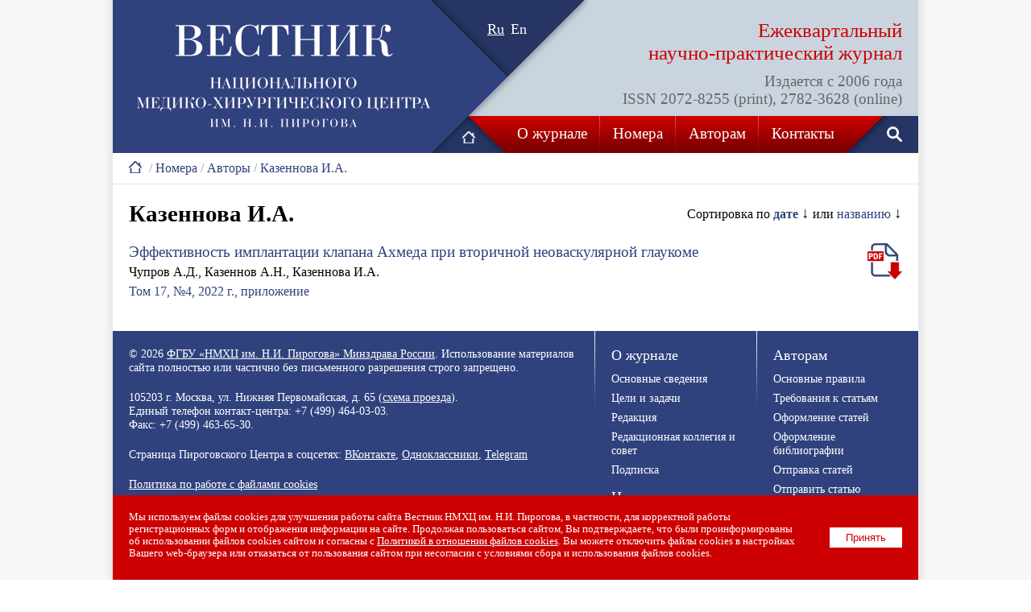

--- FILE ---
content_type: text/html; charset=UTF-8
request_url: https://www.pirogov-vestnik.ru/numbers/authors/detail.php?ID=2401&LANG=RU
body_size: 4399
content:
<!DOCTYPE html>
<html>
<head><meta name='csrf-token-name' content='csrftoken'/>
<meta name='csrf-token-value' content='188d2c9b677d82c0a51de9614ae8924620b6c01223fbd3c133c0e2169f49f8fc44629cd64f2e030e'/>
<meta name='hmac-token-name' content='Ajax-Token'/>

<title>Казеннова И.А.</title>
<meta http-equiv="Content-Type" content="text/html; charset=UTF-8" />
<meta name="robots" content="index, follow" />
<meta name="keywords" content="Казеннова И.А." />
<meta name="description" content="Казеннова И.А." />
<meta name="author" value="Vovk Vladislav (vovkvlad@gmail.com)">
<link type="text/css" rel="stylesheet" href="/images/main.css?2023" />
<link rel="icon" href="/favicon.ico" type="image/x-icon">
<link rel="shortcut icon" href="/favicon.ico" type="image/x-icon">
<script charset="utf-8" src="/630df67395f5739c2879176d.js?1691497124163"></script>
<script type="text/javascript" src="/images/main.js"></script>
<meta name='yandex-verification' content='5d449333094820c2' />
<meta property="og:title" content="" />
<meta property="og:description" content="" />
<meta property="og:image" content="" />
<meta name="yandex-verification" content="441d2cc0a86807eb" />
</head>
<body><noscript><img src="/f6a0727431c5c472f2d09fb2b136292e.gif" width="0" height="0" alt="" /></noscript>

<center>

<table class="tbl-main">
<tr>
<td>

	<table class="tbl-header">
	<tr>
	<td class="logo1" rowspan="2"><a href="/"><img src="/images/logo.gif" title="Журнал «Вестник Национального медико-хирургического Центра им. Н.И. Пирогова»"></a></td>
	<td class="lang"><div class="switch">
<a href='/numbers/authors/detail.php?ID=2401&LANG=RU' class='sel'>Ru</a>&nbsp;&nbsp;<a href='/numbers/authors/detail.php?ID=2401&LANG=EN'>En</a>	
	</div></td>
	<td class="subtitle"><div class="tit1">Ежеквартальный<br><nobr>научно-практический</nobr> журнал</div><div class="tit2">Издается с 2006 года<br>ISSN 2072-8255 (print), 2782-3628 (online)</div></td>
	</tr>
	<tr>
	<td class="nav" colspan="2">

		<table class="tbl-menu">
		<tr>
		<td class="home" id="arrow-home"><a href="/"><img src="/images/icon-home.gif" title="На главную"></a></td>
		<td id="nav1" class="el">

		<div id="subnav1" style="display:none;">
		<div class="subnav">
		<div class="subel"><a href="/about/basic-information/">Основные сведения</a></div>
		<div class="subel"><a href="/about/focus-and-scope/">Цели и задачи</a></div>
		<div class="subel"><a href="/about/editorial/">Редакция</a></div>
		<div class="subel"><a href="/about/editorial-board-and-council/">Редакционная коллегия и совет</a></div>
		<div class="subel"><a href="/about/subscription/">Подписка</a></div>
		</div>
		</div>
		<a href="javascript:show_subnav(1);" style="white-space:nowrap;">О журнале</a>

		</td>
		<td class="del"><img src="/images/pix.gif"></td>
		<td id="nav2" class="el">
		
		<div id="subnav2" style="display:none;">
		</div>
		<a href="/numbers/">Номера</a>

		</td>
		<td class="del"><img src="/images/pix.gif"></td>
		<td id="nav3" class="el">

		<div id="subnav3" style="display:none;">
		<div class="subnav">
		<div class="subel"><a href="/for-authors/basic-guidance/">Основные правила</a></div>
		<div class="subel"><a href="/for-authors/article-requirements/">Требования к статьям</a></div>
		<div class="subel"><a href="/for-authors/article-design/">Оформление статей</a></div>
		<div class="subel"><a href="/for-authors/bibliography-design/">Оформление библиографии</a></div>
		<div class="subel"><a href="/for-authors/sending-articles/">Отправка статей</a></div>
		<div class="subel"><a href="https://submit.pirogov-vestnik.ru/jour/user/setLocale/ru_RU?source=%2Fjour%2Findex" target="_blank">Отправить статью</a></div>
		<div class="subel"><a href="/for-authors/reviewing/">Порядок рецензирования статей</a></div>
		<div class="subel"><a href="/for-authors/publishing-ethics/">Этика научных публикаций</a></div>
		<div class="subel"><a href="/for-authors/copyright/">Авторские права</a></div>
		<div class="subel"><a href="/for-authors/privacy-statement/">Конфиденциальность</a></div>
		<div class="subel"><a href="/for-authors/open-access-policy/">Политика свободного доступа</a></div>
		</div>
		</div>
		<a href="javascript:show_subnav(3);">Авторам</a>

		</td>
		<td class="del"><img src="/images/pix.gif"></td>
		<td id="nav4" class="el">

		<div id="subnav4" style="display:none;">
		</div>
		<a href="/contacts/">Контакты</a>

		</td>
		<td class="search"><a href="/search/"><img src="/images/icon-search.gif" title="Поиск по сайту"></a></td>
		</tr>
		</table>

	</td>
	</tr>
<tr><td colspan='3' class='path'><a href='/'><img src='/images/icon-home-p.gif' title='Главная'></a><span class='del'>&nbsp;/&nbsp;</span><a href='/numbers/'>Номера</a><span class='del'>&nbsp;/&nbsp;</span><a href='/numbers/authors/'>Авторы</a><span class='del'>&nbsp;/&nbsp;</span><a href='detail.php?ID=2401'>Казеннова И.А.</a></td></tr>	</table>

</td>
</tr>
<tr>
<td class='content'><div style='float:right;padding:5px 0 0 0;'>Сортировка по <strong><a href='detail.php?ID=2401&SORT=1&ASC=2'>дате</a></strong> <span style='font-size:120%;'>&darr;</span> или <a href='detail.php?ID=2401&SORT=2&ASC=1'>названию</a> <span style='font-size:120%;'>&darr;</span></div><h1>Казеннова И.А.</h1><div class='number'><div class='article'><div class='pdf-article'><a href='/upload/iblock/a86/8snp3poc88gp6nou0xe6460dzidhedsw/2022_4_supplement_22.pdf' target='_blank'><img src='/images/icon-pdf.png' title='Загрузить статью в PDF'></a></div><div class='title'><a href='/numbers/detail.php?ID=2358'>Эффективность имплантации клапана Ахмеда при вторичной неоваскулярной глаукоме</a></div><div class='descr'><p>Чупров А.Д., Казеннов А.Н., Казеннова И.А.</p></div><div style='margin:-10px 0 20px 0;'><p><a href='/numbers/index.php?ID=85'>Том 17, №4, 2022 г., приложение</a></p></div></div></div>
</td>
</tr>
<tr>
<td>

	<table class="tbl-footer">
	<tr>
	<td class="col1">

		<div class="el">&copy; 2026 <a href="https://www.pirogov-center.ru/" target="_blank">ФГБУ «НМХЦ им. Н.И. Пирогова» Минздрава России</a>. Использование материалов сайта полностью или частично без письменного разрешения строго запрещено.</div>
		<div class="el">105203 г. Москва, ул. Нижняя Первомайская, д. 65 (<a href="/contacts/">схема проезда</a>).<br />
		Единый телефон контакт-центра: <nobr class="phone">+7 (499) 464-03-03</nobr>.<br />
		Факс: +7 (499) 463-65-30.</div>
		<div class="el">Страница Пироговского Центра в соцсетях: <a href="https://vk.com/pirogovcenter" target="_blank">ВКонтакте</a>, <a href="https://ok.ru/pirogovcenter" target="_blank">Одноклассники</a>, <a href="https://t.me/pirogov_center" target="_blank">Telegram</a></div>
		<div class="el" style="margin-bottom:0;"><a href="/cookie-policy/">Политика по работе с файлами cookies</a></div>
	
	</td>
	<td class="del"><img src="/images/del-footer.gif"></td>
	<td class="col2">
	
		<div class="elt" style="margin-top:0px;"><a href="/about/">О журнале</a></div>
		<div class="el"><a href="/about/basic-information/">Основные сведения</a></div>
		<div class="el"><a href="/about/focus-and-scope/">Цели и задачи</a></div>
		<div class="el"><a href="/about/editorial/">Редакция</a></div>
		<div class="el"><a href="/about/editorial-board-and-council/">Редакционная коллегия и совет</a></div>
		<div class="el"><a href="/about/subscription/">Подписка</a></div>

		<div class="elt"><a href="/numbers/">Номера</a></div>
		<div class="elt" style="margin-bottom:0px;"><a href="/contacts/">Контакты</a></div>
		
	</td>
	<td class="del"><img src="/images/del-footer.gif"></td>
	<td class="col3">
	
		<div class="elt"><a href="/for-authors/">Авторам</a></div>
		<div class="el"><a href="/for-authors/basic-guidance/">Основные правила</a></div>
		<div class="el"><a href="/for-authors/article-requirements/">Требования к статьям</a></div>
		<div class="el"><a href="/for-authors/article-design/">Оформление статей</a></div>
		<div class="el"><a href="/for-authors/bibliography-design/">Оформление библиографии</a></div>
		<div class="el"><a href="/for-authors/sending-articles/">Отправка статей</a></div>
		<div class="el"><a href="https://submit.pirogov-vestnik.ru/jour/user/setLocale/ru_RU?source=%2Fjour%2Findex" target="_blank">Отправить статью</a></div>
		<div class="el"><a href="/for-authors/reviewing/">Порядок рецензирования статей</a></div>
		<div class="el"><a href="/for-authors/publishing-ethics/">Этика научных публикаций</a></div>
		<div class="el"><a href="/for-authors/copyright/">Авторские права</a></div>
		<div class="el"><a href="/for-authors/privacy-statement/">Конфиденциальность</a></div>
		<div class="el"><a href="/for-authors/open-access-policy/">Политика свободного доступа</a></div>

	</td>
	</tr>
	</table>

</td>
</tr>
</table>






<!-- Yandex.Metrika counter -->
<script type="text/javascript" >
   (function(m,e,t,r,i,k,a){m[i]=m[i]||function(){(m[i].a=m[i].a||[]).push(arguments)};
   m[i].l=1*new Date();k=e.createElement(t),a=e.getElementsByTagName(t)[0],k.async=1,k.src=r,a.parentNode.insertBefore(k,a)})
   (window, document, "script", "https://mc.yandex.ru/metrika/tag.js", "ym");

   ym(51804611, "init", {
        clickmap:true,
        trackLinks:true,
        accurateTrackBounce:true,
        webvisor:true
   });
</script>
<noscript><div><img src="https://mc.yandex.ru/watch/51804611" style="position:absolute; left:-9999px;" alt="" /></div></noscript>
<!-- /Yandex.Metrika counter -->

<div id="cookie_notification">
	<button OnClick="localStorage.setItem('PCVCK',Date.now());document.getElementById('cookie_notification').style.display='none';">Принять</button>
	Мы&nbsp;используем файлы cookies для улучшения работы сайта Вестник НМХЦ им. Н.И. Пирогова, в&nbsp;частности, для корректной работы регистрационных форм и&nbsp;отображения информации на&nbsp;сайте.  Продолжая пользоваться сайтом, Вы&nbsp;подтверждаете, что были проинформированы об&nbsp;использовании файлов cookies сайтом и&nbsp;согласны с&nbsp;<a href="/cookie-policy/?LANG=RU" target="_blank">Политикой в&nbsp;отношении файлов cookies</a>. Вы&nbsp;можете отключить файлы cookies в&nbsp;настройках Вашего web-браузера или отказаться от&nbsp;пользования сайтом при несогласии с&nbsp;условиями сбора и&nbsp;использования файлов cookies.
</div>
<script>
if ( !localStorage.getItem('PCVCK') || (+localStorage.getItem('PCVCK') + 31536000000) < Date.now() ) {document.getElementById('cookie_notification').style.display='block';}
</script>


</center>
</body>
</html>

--- FILE ---
content_type: application/javascript
request_url: https://www.pirogov-vestnik.ru/images/main.js
body_size: 1379
content:
function show_subnav(a)
{
	if(document.getElementById('subnav'+a).style.display != 'block')
	{
		for(i=1;i<=4;i++)
		{
			if(i != a)
			{
				document.getElementById('subnav'+i).style.display='none';
				document.getElementById('nav'+i).className='el';
			}
		}
		document.getElementById('subnav'+a).style.display='block';
		document.getElementById('nav'+a).className='sel';
		/*
		if(a == 1)
		{
			document.getElementById('arrow-home').className='home-sel';
		}
		else
		{
			document.getElementById('arrow-home').className='home';
		}
		*/
	}
	else
	{
		for(i=1;i<=4;i++)
		{
			document.getElementById('subnav'+i).style.display='none';
			document.getElementById('nav'+i).className='el';
		}
		//document.getElementById('arrow-home').className='home';
	}
}

function show_all_articles()
{
	if(document.getElementById('all-articles').style.display != 'block')
	{
		document.getElementById('all-articles').style.display='block';
		document.getElementById('all-articles-link').style.display='none';
	}
	else
	{
		document.getElementById('all-articles').style.display='none';
		document.getElementById('all-articles-link').style.display='block';
	}

}

function show_all_authors()
{
	document.getElementById('authors-list-full').style.display='block';
	document.getElementById('authors-list-short').style.display='none';

}